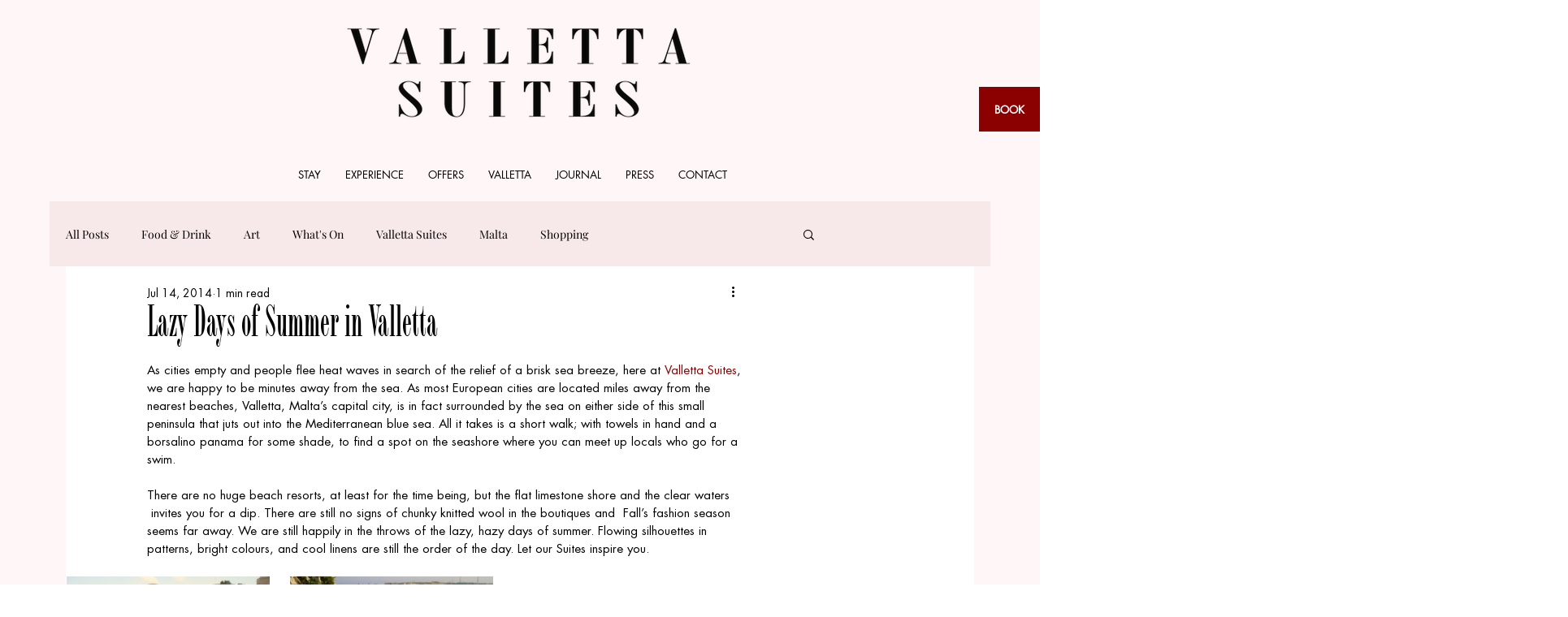

--- FILE ---
content_type: text/css; charset=utf-8
request_url: https://www.vallettasuites.com/_serverless/pro-gallery-css-v4-server/layoutCss?ver=2&id=btrb6-not-scoped&items=3541_600_375%7C3748_600_375%7C3493_600_375%7C3491_600_375%7C3699_600_375&container=761_938_532.203125_720&options=gallerySizeType:px%7CenableInfiniteScroll:true%7CtitlePlacement:SHOW_ON_HOVER%7CimageMargin:25%7CgalleryLayout:0%7CisVertical:false%7CnumberOfImagesPerRow:3%7CgallerySizePx:530%7CcubeRatio:1%7CcubeType:fill%7CgalleryThumbnailsAlignment:bottom%7CthumbnailSpacings:0
body_size: -153
content:
#pro-gallery-btrb6-not-scoped [data-hook="item-container"][data-idx="0"].gallery-item-container{opacity: 1 !important;display: block !important;transition: opacity .2s ease !important;top: 0px !important;left: 0px !important;right: auto !important;height: 156px !important;width: 250px !important;} #pro-gallery-btrb6-not-scoped [data-hook="item-container"][data-idx="0"] .gallery-item-common-info-outer{height: 100% !important;} #pro-gallery-btrb6-not-scoped [data-hook="item-container"][data-idx="0"] .gallery-item-common-info{height: 100% !important;width: 100% !important;} #pro-gallery-btrb6-not-scoped [data-hook="item-container"][data-idx="0"] .gallery-item-wrapper{width: 250px !important;height: 156px !important;margin: 0 !important;} #pro-gallery-btrb6-not-scoped [data-hook="item-container"][data-idx="0"] .gallery-item-content{width: 250px !important;height: 156px !important;margin: 0px 0px !important;opacity: 1 !important;} #pro-gallery-btrb6-not-scoped [data-hook="item-container"][data-idx="0"] .gallery-item-hover{width: 250px !important;height: 156px !important;opacity: 1 !important;} #pro-gallery-btrb6-not-scoped [data-hook="item-container"][data-idx="0"] .item-hover-flex-container{width: 250px !important;height: 156px !important;margin: 0px 0px !important;opacity: 1 !important;} #pro-gallery-btrb6-not-scoped [data-hook="item-container"][data-idx="0"] .gallery-item-wrapper img{width: 100% !important;height: 100% !important;opacity: 1 !important;} #pro-gallery-btrb6-not-scoped [data-hook="item-container"][data-idx="1"].gallery-item-container{opacity: 1 !important;display: block !important;transition: opacity .2s ease !important;top: 0px !important;left: 275px !important;right: auto !important;height: 156px !important;width: 250px !important;} #pro-gallery-btrb6-not-scoped [data-hook="item-container"][data-idx="1"] .gallery-item-common-info-outer{height: 100% !important;} #pro-gallery-btrb6-not-scoped [data-hook="item-container"][data-idx="1"] .gallery-item-common-info{height: 100% !important;width: 100% !important;} #pro-gallery-btrb6-not-scoped [data-hook="item-container"][data-idx="1"] .gallery-item-wrapper{width: 250px !important;height: 156px !important;margin: 0 !important;} #pro-gallery-btrb6-not-scoped [data-hook="item-container"][data-idx="1"] .gallery-item-content{width: 250px !important;height: 156px !important;margin: 0px 0px !important;opacity: 1 !important;} #pro-gallery-btrb6-not-scoped [data-hook="item-container"][data-idx="1"] .gallery-item-hover{width: 250px !important;height: 156px !important;opacity: 1 !important;} #pro-gallery-btrb6-not-scoped [data-hook="item-container"][data-idx="1"] .item-hover-flex-container{width: 250px !important;height: 156px !important;margin: 0px 0px !important;opacity: 1 !important;} #pro-gallery-btrb6-not-scoped [data-hook="item-container"][data-idx="1"] .gallery-item-wrapper img{width: 100% !important;height: 100% !important;opacity: 1 !important;} #pro-gallery-btrb6-not-scoped [data-hook="item-container"][data-idx="2"].gallery-item-container{opacity: 1 !important;display: block !important;transition: opacity .2s ease !important;top: 181px !important;left: 0px !important;right: auto !important;height: 328px !important;width: 525px !important;} #pro-gallery-btrb6-not-scoped [data-hook="item-container"][data-idx="2"] .gallery-item-common-info-outer{height: 100% !important;} #pro-gallery-btrb6-not-scoped [data-hook="item-container"][data-idx="2"] .gallery-item-common-info{height: 100% !important;width: 100% !important;} #pro-gallery-btrb6-not-scoped [data-hook="item-container"][data-idx="2"] .gallery-item-wrapper{width: 525px !important;height: 328px !important;margin: 0 !important;} #pro-gallery-btrb6-not-scoped [data-hook="item-container"][data-idx="2"] .gallery-item-content{width: 525px !important;height: 328px !important;margin: 0px 0px !important;opacity: 1 !important;} #pro-gallery-btrb6-not-scoped [data-hook="item-container"][data-idx="2"] .gallery-item-hover{width: 525px !important;height: 328px !important;opacity: 1 !important;} #pro-gallery-btrb6-not-scoped [data-hook="item-container"][data-idx="2"] .item-hover-flex-container{width: 525px !important;height: 328px !important;margin: 0px 0px !important;opacity: 1 !important;} #pro-gallery-btrb6-not-scoped [data-hook="item-container"][data-idx="2"] .gallery-item-wrapper img{width: 100% !important;height: 100% !important;opacity: 1 !important;} #pro-gallery-btrb6-not-scoped [data-hook="item-container"][data-idx="3"]{display: none !important;} #pro-gallery-btrb6-not-scoped [data-hook="item-container"][data-idx="4"]{display: none !important;} #pro-gallery-btrb6-not-scoped .pro-gallery-prerender{height:508.93106893106903px !important;}#pro-gallery-btrb6-not-scoped {height:508.93106893106903px !important; width:938px !important;}#pro-gallery-btrb6-not-scoped .pro-gallery-margin-container {height:508.93106893106903px !important;}#pro-gallery-btrb6-not-scoped .pro-gallery {height:508.93106893106903px !important; width:938px !important;}#pro-gallery-btrb6-not-scoped .pro-gallery-parent-container {height:508.93106893106903px !important; width:963px !important;}